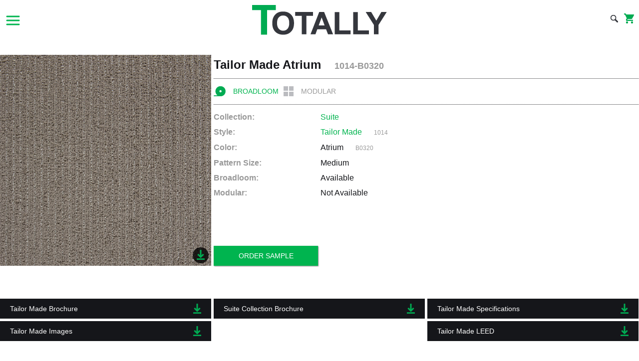

--- FILE ---
content_type: text/html; charset=UTF-8
request_url: https://totallycarpet.com/product/product:1014-b0320-tailor-made-atrium/
body_size: 4797
content:
<!DOCTYPE HTML>
<html>
    <head>
        <!-- Google tag (gtag.js) -->
        <script async src="https://www.googletagmanager.com/gtag/js?id=G-EN6NNVZLSF"></script>
        <script>
          window.dataLayer = window.dataLayer || [];
          function gtag(){dataLayer.push(arguments);}
          gtag('js', new Date());
        
          gtag('config', 'G-EN6NNVZLSF');
        </script>
      
        <title>Tailor Made Atrium > Color Index > Totally Enterprises, LLC</title>
        <meta http-equiv="Content-Type" content="text/html; charset=UTF-8">
        
        		            
        <meta name="author" content="Ingenious, Inc - ingenious.org" />
      
        <meta name="format-detection" content="telephone=no">
        
        <link rel="apple-touch-icon" sizes="57x57" href="/apple-touch-icon-57x57.png">
        <link rel="apple-touch-icon" sizes="114x114" href="/apple-touch-icon-114x114.png">
        <link rel="apple-touch-icon" sizes="72x72" href="/apple-touch-icon-72x72.png">
        <link rel="apple-touch-icon" sizes="144x144" href="/apple-touch-icon-144x144.png">
        <link rel="apple-touch-icon" sizes="60x60" href="/apple-touch-icon-60x60.png">
        <link rel="apple-touch-icon" sizes="120x120" href="/apple-touch-icon-120x120.png">
        <link rel="apple-touch-icon" sizes="76x76" href="/apple-touch-icon-76x76.png">
        <link rel="apple-touch-icon" sizes="152x152" href="/apple-touch-icon-152x152.png">
        <link rel="apple-touch-icon" sizes="180x180" href="/apple-touch-icon-180x180.png">
        <link rel="icon" type="image/png" href="/favicon-192x192.png" sizes="192x192">
        <link rel="icon" type="image/png" href="/favicon-160x160.png" sizes="160x160">
        <link rel="icon" type="image/png" href="/favicon-96x96.png" sizes="96x96">
        <link rel="icon" type="image/png" href="/favicon-16x16.png" sizes="16x16">
        <link rel="icon" type="image/png" href="/favicon-32x32.png" sizes="32x32">
        <meta name="msapplication-TileColor" content="#00a300">
        <meta name="msapplication-TileImage" content="/mstile-144x144.png">
        
                    <link href="/css/combined-2.min.css?v=20180906" rel="stylesheet" type="text/css">
		        		            <script type="text/javascript" async src="/js/combined-2.min.js?v=2023"></script>
        
    </head>
    <body>
    	<div class="websiteOverlay">
												                	<div id="header" class="websiteRow">
                        <div class="websiteDisplay">
                          <div class="websiteContent">
                            
                            <div class="navigation-toggle">
                              <a href="/#"></a>
                            </div>
										        
                            <div class="brand">
                              <a href="/" class="sprite-logo" title="Totally Enterprises, LLC"></a>
                            </div>
                            
                            <div class="search-and-cart">
                              <a href="/search/" class="search"><i class="sprite-search"></i></a>
                              <a href="/cart/" class="cart"><span class="count hide"></span> <i class="sprite-cart"></i></a> 
                            </div>
                            <div class="navigation">
                              <nav>
                                				<ul>
					<li class="nav_styles">
                    	<a href="/styles/" >Styles</a>
					</li>
					<li class="nav_collections">
                    	<a href="/collections/" >Collections</a>
					</li>
					<li class="nav_product sel plus minus">
                    	<a href="/product/"  class="sel">Color Index</a>
				<ul>
					<li class="filter_type_carpet "><a href="/product/type:carpet/" >Carpet</a></li>
					<li class="filter_type_luxury-vinyl-tile "><a href="/product/type:luxury-vinyl-tile/" >Luxury Vinyl Tile</a></li>
					<li class="filter_type_wov "><a href="/product/type:wov/" >WōV</a></li>
				</ul>
					</li>
					<li class="nav_specs">
                    	<a href="/specs/" >Specs</a>
					</li>
					<li class="nav_find-a-rep">
                    	<a href="/find-a-rep/" >Find a Rep</a>
					</li>
					<li class="nav_about-us">
                    	<a href="/about-us/about/" >About Us</a>
				<ul>
					<li class="nav_about">
                    	<a href="/about-us/about/" >About</a>
					</li>
					<li class="nav_bob-tv">
                    	<a href="/about-us/bob-tv/" >Variations</a>
					</li>
					<li class="nav_environmental">
                    	<a href="/about-us/environmental/" >Environmental</a>
					</li>
					<li class="nav_news">
                    	<a href="/about-us/news/" >News</a>
					</li>
                </ul>
					</li>
                </ul>
                              </nav>
                            </div>
									        </div>
								        </div>
                      </div>                                            <div id="content" class="websiteRow">
                    <div class="websiteDisplay">
                        <div class="websiteContent">
                            <div class="magnify">
                                <div class="large" style="background: url(/cache/images/394edaf5eb31fec019cf334238bebc09.jpg) no-repeat;"></div>
                                <img src="/cache/images/394edaf5eb31fec019cf334238bebc09.jpg" width="500" height="500" id="product-image-200" class="small" />
                            </div>
                            <a href="/download/?file_name=1014-b0320-tailor-made-atrium&file=/cache/images/394edaf5eb31fec019cf334238bebc09.jpg" class="download-image" title="Download Tailor Made Atrium Image" rel="nofollow"><i class="sprite-download"></i></a>
                            <div class="product-info">
                                <h1>Tailor Made Atrium <span class="dark">1014-B0320</span></h1>
                                <div class="product-filter">
                                    <ul>
                                                                                <li class="active"><i class="sprite-broadloom-off"></i> Broadloom</li>
                                        <li ><i class="sprite-tile-off"></i> Modular</li>
                                    </ul>
                                    <div class="clear"></div>
                                </div>
                                <table>
                                                                    <tr>
                                        <td>Collection:</td>
                                        <td>
                                <a href="/collections/collection:suite/">Suite</a>                                        </td>
                                    </tr>
                                                                        <tr>
                                        <td>Style:</td>
                                        <td><a href="/styles/style:1014-tailor-made/">Tailor Made</a> <span class="dark">1014</span></td>
                                    </tr>
                                    <tr>
                                        <td>Color:</td>
                                        <td>Atrium <span class="dark">B0320</span></td>
                                    </tr>
                                    <tr>
                                        <td>Pattern Size:</td>
                                        <td>Medium</td>
                                    </tr>
                                    <tr>
                                        <td>Broadloom:</td>
                                        <td>Available</td>
                                    </tr>
                                    <tr>
                                        <td>Modular:</td>
                                        <td>Not Available</td>
                                    </tr>
                                                                    </table>
                                <a href="/ajax/command:add-product/?product_id=200" class="order-sample" data-product-id="200" rel="nofollow">Order Sample</a>
                            </div>
                      <div class="clear"></div>
									</div>
								</div>
                </div>           
                <div id="download-links" class="websiteRow">
                  <div class="websiteDisplay">
                    <div class="websiteContent">
                      <ul class="list info-three-column">
                        <li>
                          <ul class="download">
                            <li><a href="/files/documents/brochure/tailor-made.pdf">Tailor Made Brochure <i class="sprite-download"></i></a></li>                            <li><a href="/files/documents/image_packages/Tailor-Made.jpg.zip">Tailor Made Images <i class="sprite-download"></i></a></li>                          </ul>
                        </li>
                        <li>
                          <ul class="download">
                                                        <li><a href="/files/documents/brochure/suite_catalog_e_FULL.pdf">Suite Collection Brochure <i class="sprite-download"></i></a></li>                                                                                  </ul>
                        </li>
                        <li>
                          <ul class="download">
                            <li><a href="/files/documents/specs/tailor-made-specs.pdf">Tailor Made Specifications <i class="sprite-download"></i></a></li>                            <li><a href="/files/documents/leed/tailor-made-leed.pdf">Tailor Made LEED <i class="sprite-download"></i></a></li>                          </ul>
                        </li>
                      </ul>
                      <div class="clear"></div>
									</div>
								</div>
               </div>
                            <div id="products" class="websiteRow">
                <div class="websiteDisplay">
                  <div class="websiteContent">
                    <div class="product-filter">
                      Color Coordinates
                    </div>
                    											<ul class="list six-column">
																							<li id="product-555">
                          <a href="/product/product:1047-b2320-forte-confident/">
                            <img src="/cache/images/0d0d9b8c9ed9078ac421c4c6b9105f59.jpg" srcset="/cache/images/0d0d9b8c9ed9078ac421c4c6b9105f59.jpg 1x, /cache/images/e802dbc21ab35df9a342a03daa7923a4.jpg 2x" width="150" height="150" id="product-image-555" />
                            <h3>
                              Forté  <span>Confident</span>
                                <span class="dark">1047-B2320</span>
                                <i class="sprite-info"></i>
                            </h3>
                                                      </a>
                                                    <a href="/ajax/command:add-product/?product_id=555" class="order-sample" data-product-id="555" rel="nofollow"><i class="sprite-add"></i></a>
                                                  </li>
																							<li id="product-563">
                          <a href="/product/product:2047-b2320-fort-stria-confident/">
                            <img src="/cache/images/1edd4acdc23953df8da79da879c2c928.jpg" srcset="/cache/images/1edd4acdc23953df8da79da879c2c928.jpg 1x, /cache/images/5726ba8723b149733c1a593eb38f8c83.jpg 2x" width="150" height="150" id="product-image-563" />
                            <h3>
                              Forté Stria  <span>Confident</span>
                                <span class="dark">2047-B2320</span>
                                <i class="sprite-info"></i>
                            </h3>
                                                      </a>
                                                    <a href="/ajax/command:add-product/?product_id=563" class="order-sample" data-product-id="563" rel="nofollow"><i class="sprite-add"></i></a>
                                                  </li>
																							<li id="product-398">
                          <a href="/product/product:1029-b0320-registri-monochromatic/">
                            <img src="/cache/images/eaa08fa6579fb294fbfd098cc99477d3.jpg" srcset="/cache/images/eaa08fa6579fb294fbfd098cc99477d3.jpg 1x, /cache/images/c4ec87b3213723a1812ea53886edef19.jpg 2x" width="150" height="150" id="product-image-398" />
                            <h3>
                              Registri  <span>Monochromatic</span>
                                <span class="dark">1029-B0320</span>
                                <i class="sprite-info"></i>
                            </h3>
                                                      </a>
                                                    <a href="/ajax/command:add-product/?product_id=398" class="order-sample" data-product-id="398" rel="nofollow"><i class="sprite-add"></i></a>
                                                  </li>
																							<li id="product-15">
                          <a href="/product/product:1008-b0320-brilliance-krauthammer/">
                            <img src="/cache/images/9bc5cacc26e6d8173b4e6deceea9ff47.jpg" srcset="/cache/images/9bc5cacc26e6d8173b4e6deceea9ff47.jpg 1x, /cache/images/7fa30a2953830747bd77de332671ea6f.jpg 2x" width="150" height="150" id="product-image-15" />
                            <h3>
                              Brilliance  <span>Krauthammer</span>
                                <span class="dark">1008-B0320</span>
                                <i class="sprite-info"></i>
                            </h3>
                                                      </a>
                                                    <a href="/ajax/command:add-product/?product_id=15" class="order-sample" data-product-id="15" rel="nofollow"><i class="sprite-add"></i></a>
                                                  </li>
																							<li id="product-53">
                          <a href="/product/product:1010-b0320-herringbone-krauthammer/">
                            <img src="/cache/images/4cc9731a506f39b63b444c5a22169c71.jpg" srcset="/cache/images/4cc9731a506f39b63b444c5a22169c71.jpg 1x, /cache/images/ec1c7915a30e69368613639c2ea96d5c.jpg 2x" width="150" height="150" id="product-image-53" />
                            <h3>
                              Herringbone  <span>Krauthammer</span>
                                <span class="dark">1010-B0320</span>
                                <i class="sprite-info"></i>
                            </h3>
                                                      </a>
                                                    <a href="/ajax/command:add-product/?product_id=53" class="order-sample" data-product-id="53" rel="nofollow"><i class="sprite-add"></i></a>
                                                  </li>
																							<li id="product-35">
                          <a href="/product/product:1011-b0320-plaid-krauthammer/">
                            <img src="/cache/images/a0b3bd32ba98036c79f45a568336d6b1.jpg" srcset="/cache/images/a0b3bd32ba98036c79f45a568336d6b1.jpg 1x, /cache/images/55bb53b1fcae824117cbf02b3541e826.jpg 2x" width="150" height="150" id="product-image-35" />
                            <h3>
                              Plaid  <span>Krauthammer</span>
                                <span class="dark">1011-B0320</span>
                                <i class="sprite-info"></i>
                            </h3>
                                                      </a>
                                                    <a href="/ajax/command:add-product/?product_id=35" class="order-sample" data-product-id="35" rel="nofollow"><i class="sprite-add"></i></a>
                                                  </li>
																							<li id="product-353">
                          <a href="/product/product:1033-b0320-strident-krauthammer/">
                            <img src="/cache/images/f8a6fc8f4f3c66efaae4816ed6d17c06.jpg" srcset="/cache/images/f8a6fc8f4f3c66efaae4816ed6d17c06.jpg 1x, /cache/images/05e3cafa600905c7ffaf839eb47c8dd1.jpg 2x" width="150" height="150" id="product-image-353" />
                            <h3>
                              Strident  <span>Krauthammer</span>
                                <span class="dark">1033-B0320</span>
                                <i class="sprite-info"></i>
                            </h3>
                                                      </a>
                                                    <a href="/ajax/command:add-product/?product_id=353" class="order-sample" data-product-id="353" rel="nofollow"><i class="sprite-add"></i></a>
                                                  </li>
																							<li id="product-318">
                          <a href="/product/product:1002-b0320-regimen-atrium/">
                            <img src="/cache/images/21ffec1bb72bdc587b44b3b6669f5085.jpg" srcset="/cache/images/21ffec1bb72bdc587b44b3b6669f5085.jpg 1x, /cache/images/092d7fc27bb73e297c9abb22ed18fdc4.jpg 2x" width="150" height="150" id="product-image-318" />
                            <h3>
                              Regimen  <span>Atrium</span>
                                <span class="dark">1002-B0320</span>
                                <i class="sprite-info"></i>
                            </h3>
                                                      </a>
                                                    <a href="/ajax/command:add-product/?product_id=318" class="order-sample" data-product-id="318" rel="nofollow"><i class="sprite-add"></i></a>
                                                  </li>
																							<li id="product-328">
                          <a href="/product/product:1004-b0320-stritex-atrium/">
                            <img src="/cache/images/5ac56559096fe6acb783ebcb9521285f.jpg" srcset="/cache/images/5ac56559096fe6acb783ebcb9521285f.jpg 1x, /cache/images/cbd84a7547d747e6b41c080fa7a89529.jpg 2x" width="150" height="150" id="product-image-328" />
                            <h3>
                              Stritex  <span>Atrium</span>
                                <span class="dark">1004-B0320</span>
                                <i class="sprite-info"></i>
                            </h3>
                                                      </a>
                                                    <a href="/ajax/command:add-product/?product_id=328" class="order-sample" data-product-id="328" rel="nofollow"><i class="sprite-add"></i></a>
                                                  </li>
																							<li id="product-534">
                          <a href="/product/product:1008-b0320-brilliance-atrium/">
                            <img src="/cache/images/9bc5cacc26e6d8173b4e6deceea9ff47.jpg" srcset="/cache/images/9bc5cacc26e6d8173b4e6deceea9ff47.jpg 1x, /cache/images/7fa30a2953830747bd77de332671ea6f.jpg 2x" width="150" height="150" id="product-image-534" />
                            <h3>
                              Brilliance  <span>Atrium</span>
                                <span class="dark">1008-B0320</span>
                                <i class="sprite-info"></i>
                            </h3>
                                                      </a>
                                                    <a href="/ajax/command:add-product/?product_id=534" class="order-sample" data-product-id="534" rel="nofollow"><i class="sprite-add"></i></a>
                                                  </li>
																							<li id="product-284">
                          <a href="/product/product:1012-b0320-multi-strident-loop-atrium/">
                            <img src="/cache/images/9a42e96a324c5763160669663053e28e.jpg" srcset="/cache/images/9a42e96a324c5763160669663053e28e.jpg 1x, /cache/images/fa0df5ab18abc80e892ff128d4e9ae45.jpg 2x" width="150" height="150" id="product-image-284" />
                            <h3>
                              Multi-Strident Loop  <span>Atrium</span>
                                <span class="dark">1012-B0320</span>
                                <i class="sprite-info"></i>
                            </h3>
                                                      </a>
                                                    <a href="/ajax/command:add-product/?product_id=284" class="order-sample" data-product-id="284" rel="nofollow"><i class="sprite-add"></i></a>
                                                  </li>
																							<li id="product-271">
                          <a href="/product/product:1013-b0320-multi-strident-atrium/">
                            <img src="/cache/images/46b9755ce918d6cca61383f52908f8bd.jpg" srcset="/cache/images/46b9755ce918d6cca61383f52908f8bd.jpg 1x, /cache/images/3e96e1118a4c94a5d5fd18d523f5615f.jpg 2x" width="150" height="150" id="product-image-271" />
                            <h3>
                              Multi-Strident  <span>Atrium</span>
                                <span class="dark">1013-B0320</span>
                                <i class="sprite-info"></i>
                            </h3>
                                                      </a>
                                                    <a href="/ajax/command:add-product/?product_id=271" class="order-sample" data-product-id="271" rel="nofollow"><i class="sprite-add"></i></a>
                                                  </li>
																							<li id="product-240">
                          <a href="/product/product:1015-b0320-knit-atrium/">
                            <img src="/cache/images/35739a8bf5558574fe28d6d2b27ef8bd.jpg" srcset="/cache/images/35739a8bf5558574fe28d6d2b27ef8bd.jpg 1x, /cache/images/776f5ad9fdffc20be98b1fa67a1fe28c.jpg 2x" width="150" height="150" id="product-image-240" />
                            <h3>
                              Knit  <span>Atrium</span>
                                <span class="dark">1015-B0320</span>
                                <i class="sprite-info"></i>
                            </h3>
                                                      </a>
                                                    <a href="/ajax/command:add-product/?product_id=240" class="order-sample" data-product-id="240" rel="nofollow"><i class="sprite-add"></i></a>
                                                  </li>
																							<li id="product-73">
                          <a href="/product/product:1016-b0320-bead-atrium/">
                            <img src="/cache/images/29966d75f84651bfa62b2b851eb90b40.jpg" srcset="/cache/images/29966d75f84651bfa62b2b851eb90b40.jpg 1x, /cache/images/8519652fc68884d5756dbcf894a8da22.jpg 2x" width="150" height="150" id="product-image-73" />
                            <h3>
                              Bead  <span>Atrium</span>
                                <span class="dark">1016-B0320</span>
                                <i class="sprite-info"></i>
                            </h3>
                                                      </a>
                                                    <a href="/ajax/command:add-product/?product_id=73" class="order-sample" data-product-id="73" rel="nofollow"><i class="sprite-add"></i></a>
                                                  </li>
																							<li id="product-106">
                          <a href="/product/product:1017-b0320-connect-atrium/">
                            <img src="/cache/images/4ac2635513c14ddaebe0a17d133cdbb0.jpg" srcset="/cache/images/4ac2635513c14ddaebe0a17d133cdbb0.jpg 1x, /cache/images/7b4610e5220c72259115aa4d95e8aec7.jpg 2x" width="150" height="150" id="product-image-106" />
                            <h3>
                              Connect  <span>Atrium</span>
                                <span class="dark">1017-B0320</span>
                                <i class="sprite-info"></i>
                            </h3>
                                                      </a>
                                                    <a href="/ajax/command:add-product/?product_id=106" class="order-sample" data-product-id="106" rel="nofollow"><i class="sprite-add"></i></a>
                                                  </li>
																							<li id="product-85">
                          <a href="/product/product:1018-b0320-chain-atrium/">
                            <img src="/cache/images/a79e71d4a3dcb4cabe8079cd183f91d8.jpg" srcset="/cache/images/a79e71d4a3dcb4cabe8079cd183f91d8.jpg 1x, /cache/images/c06324f33a9eb645548599909df50bec.jpg 2x" width="150" height="150" id="product-image-85" />
                            <h3>
                              Chain  <span>Atrium</span>
                                <span class="dark">1018-B0320</span>
                                <i class="sprite-info"></i>
                            </h3>
                                                      </a>
                                                    <a href="/ajax/command:add-product/?product_id=85" class="order-sample" data-product-id="85" rel="nofollow"><i class="sprite-add"></i></a>
                                                  </li>
																							<li id="product-227">
                          <a href="/product/product:1019-b0320-grid-atrium/">
                            <img src="/cache/images/254af7af835e5bf94d34467e6294b4c5.jpg" srcset="/cache/images/254af7af835e5bf94d34467e6294b4c5.jpg 1x, /cache/images/9101564375698a6ee41a6f77c6e420f6.jpg 2x" width="150" height="150" id="product-image-227" />
                            <h3>
                              Grid  <span>Atrium</span>
                                <span class="dark">1019-B0320</span>
                                <i class="sprite-info"></i>
                            </h3>
                                                      </a>
                                                    <a href="/ajax/command:add-product/?product_id=227" class="order-sample" data-product-id="227" rel="nofollow"><i class="sprite-add"></i></a>
                                                  </li>
																							<li id="product-116">
                          <a href="/product/product:1020-b0320-executive-atrium/">
                            <img src="/cache/images/ba2ce10b9002b09085a2bde9a59663a9.jpg" srcset="/cache/images/ba2ce10b9002b09085a2bde9a59663a9.jpg 1x, /cache/images/9e76d6aa9a9ce17bcaef99736c794f31.jpg 2x" width="150" height="150" id="product-image-116" />
                            <h3>
                              Executive  <span>Atrium</span>
                                <span class="dark">1020-B0320</span>
                                <i class="sprite-info"></i>
                            </h3>
                                                      </a>
                                                    <a href="/ajax/command:add-product/?product_id=116" class="order-sample" data-product-id="116" rel="nofollow"><i class="sprite-add"></i></a>
                                                  </li>
																							<li id="product-409">
                          <a href="/product/product:1021-b0320-segment-atrium/">
                            <img src="/cache/images/6e8e59ed30d1a10a5977a3494c6f254a.jpg" srcset="/cache/images/6e8e59ed30d1a10a5977a3494c6f254a.jpg 1x, /cache/images/77084001aebd429980f6d8d37112e03a.jpg 2x" width="150" height="150" id="product-image-409" />
                            <h3>
                              Segment  <span>Atrium</span>
                                <span class="dark">1021-B0320</span>
                                <i class="sprite-info"></i>
                            </h3>
                                                      </a>
                                                    <a href="/ajax/command:add-product/?product_id=409" class="order-sample" data-product-id="409" rel="nofollow"><i class="sprite-add"></i></a>
                                                  </li>
																							<li id="product-166">
                          <a href="/product/product:1022-b0320-frame-atrium/">
                            <img src="/cache/images/81af2fbd6593a839b28fabdaead7647b.jpg" srcset="/cache/images/81af2fbd6593a839b28fabdaead7647b.jpg 1x, /cache/images/ec048ecded1fc638dba41e8fefd4e266.jpg 2x" width="150" height="150" id="product-image-166" />
                            <h3>
                              Frame  <span>Atrium</span>
                                <span class="dark">1022-B0320</span>
                                <i class="sprite-info"></i>
                            </h3>
                                                      </a>
                                                    <a href="/ajax/command:add-product/?product_id=166" class="order-sample" data-product-id="166" rel="nofollow"><i class="sprite-add"></i></a>
                                                  </li>
																							<li id="product-214">
                          <a href="/product/product:1023-b0320-boards-atrium/">
                            <img src="/cache/images/79246b8d1780734fc9c78e629f8abeea.jpg" srcset="/cache/images/79246b8d1780734fc9c78e629f8abeea.jpg 1x, /cache/images/04fd6682dabcd7f2fc5fa387b55cea2c.jpg 2x" width="150" height="150" id="product-image-214" />
                            <h3>
                              Boards  <span>Atrium</span>
                                <span class="dark">1023-B0320</span>
                                <i class="sprite-info"></i>
                            </h3>
                                                      </a>
                                                    <a href="/ajax/command:add-product/?product_id=214" class="order-sample" data-product-id="214" rel="nofollow"><i class="sprite-add"></i></a>
                                                  </li>
																							<li id="product-178">
                          <a href="/product/product:1024-b0320-threads-atrium/">
                            <img src="/cache/images/47125b9b4223cb23786710a028ec79a2.jpg" srcset="/cache/images/47125b9b4223cb23786710a028ec79a2.jpg 1x, /cache/images/2d1aca69ffa74d3a04e3a0024bfd4c4f.jpg 2x" width="150" height="150" id="product-image-178" />
                            <h3>
                              Threads  <span>Atrium</span>
                                <span class="dark">1024-B0320</span>
                                <i class="sprite-info"></i>
                            </h3>
                                                      </a>
                                                    <a href="/ajax/command:add-product/?product_id=178" class="order-sample" data-product-id="178" rel="nofollow"><i class="sprite-add"></i></a>
                                                  </li>
																							<li id="product-258">
                          <a href="/product/product:1025-b0320-matte-herringbone-atrium/">
                            <img src="/cache/images/a5b50a8df4c60abbf451696938467582.jpg" srcset="/cache/images/a5b50a8df4c60abbf451696938467582.jpg 1x, /cache/images/555a28b5b8cddfd19acaf88da959de72.jpg 2x" width="150" height="150" id="product-image-258" />
                            <h3>
                              Matte Herringbone  <span>Atrium</span>
                                <span class="dark">1025-B0320</span>
                                <i class="sprite-info"></i>
                            </h3>
                                                      </a>
                                                    <a href="/ajax/command:add-product/?product_id=258" class="order-sample" data-product-id="258" rel="nofollow"><i class="sprite-add"></i></a>
                                                  </li>
																							<li id="product-146">
                          <a href="/product/product:1026-b0320-fine-herringbone-atrium/">
                            <img src="/cache/images/7a9890490d25b5f6604ee776ac297140.jpg" srcset="/cache/images/7a9890490d25b5f6604ee776ac297140.jpg 1x, /cache/images/f9efbce83f4a4ca7dbfc1406f366938a.jpg 2x" width="150" height="150" id="product-image-146" />
                            <h3>
                              Fine Herringbone  <span>Atrium</span>
                                <span class="dark">1026-B0320</span>
                                <i class="sprite-info"></i>
                            </h3>
                                                      </a>
                                                    <a href="/ajax/command:add-product/?product_id=146" class="order-sample" data-product-id="146" rel="nofollow"><i class="sprite-add"></i></a>
                                                  </li>
																							<li id="product-710">
                          <a href="/product/product:2023-b0320-boards-stria-atrium/">
                            <img src="/cache/images/9d5112d494063978c2c0a60461398934.jpg" srcset="/cache/images/9d5112d494063978c2c0a60461398934.jpg 1x, /cache/images/f6d51d2f821e9440526eeba0ba52bde1.jpg 2x" width="150" height="150" id="product-image-710" />
                            <h3>
                              Boards Stria  <span>Atrium</span>
                                <span class="dark">2023-B0320</span>
                                <i class="sprite-info"></i>
                            </h3>
                                                      </a>
                                                    <a href="/ajax/command:add-product/?product_id=710" class="order-sample" data-product-id="710" rel="nofollow"><i class="sprite-add"></i></a>
                                                  </li>
																						</ul>
                      <div class="clear"></div>                    <div class="clear"></div>
									</div>
								</div>
              </div>            
							              		            <div id="bottom" class="websiteRow">
                  <div class="websiteDisplay">
                   <div class="websiteContent">
                    <ul class="list info-three-column">
                      <li>
                        <ul>
                          <li><i class="sprite-pin"></i>404 Mitchell Street, Dalton, Georgia 30721</li>
                        </ul>
                      </li>
                      <li>
                        <ul>
                          <li><i class="sprite-phone"></i> <a href="tel:888.882.1500">888.882.1500</a></li>
                          <li><i class="sprite-fax"></i> 706.529.5292</li>
                        </ul>
                      </li>
                      <li>
                        <ul>
                          <li><a href="mailto:info@totallycarpet.com"><i class="sprite-mail"></i> info@totallycarpet.com</a></li>
                        </ul>
                      </li>
                    </ul>
                    <div class="clear"></div>
									</div>
								</div>
              </div>
              <div id="footer" class="websiteRow">
                <div class="websiteDisplay">
                  <div class="websiteContent">
                    <ul class="list info-two-column">
                      <li>&copy; 2026 Totally Enterprises, LLC</li>
                      <li class="r"></li>
                    </ul>
                    <div class="clear"></div>
									</div>
								</div>
              </div>    	</div>
    </body>
</html>